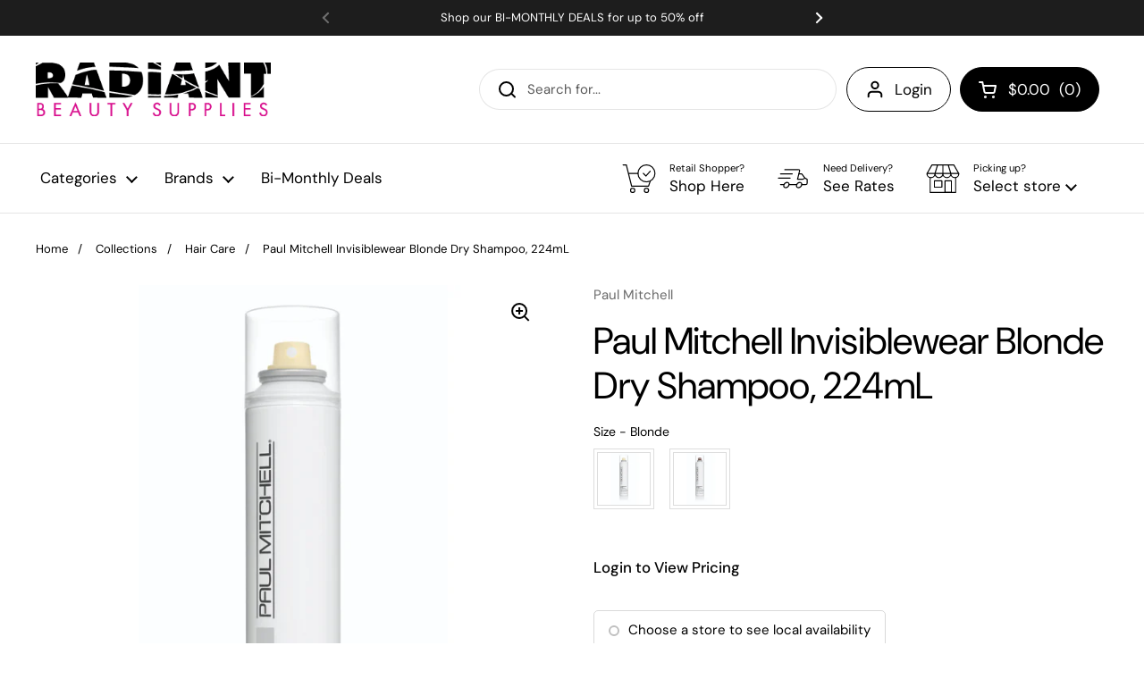

--- FILE ---
content_type: text/html; charset=utf-8
request_url: https://radiantbeautysupplies.com//variants/41198483963949/?section_id=helper-pickup-availability-extended
body_size: 945
content:
<div id="shopify-section-helper-pickup-availability-extended" class="shopify-section"><div id="PickupAvailabilityWidget"><div class="pickup-availability-widget__header"><svg fill="none" height="16" viewBox="0 0 16 16" width="16" xmlns="http://www.w3.org/2000/svg"><path d="m.928827 2.34315 1.414213-1.414218 5.65685 5.656858 5.65681-5.656858 1.4143 1.414218-5.65689 5.65685 5.65689 5.6569-1.4143 1.4142-5.65681-5.65689-5.65685 5.65689-1.414213-1.4142 5.656853-5.6569z" fill="#000"/><path d="m.928827 2.34315 1.414213-1.414218 5.65685 5.656858 5.65681-5.656858 1.4143 1.414218-5.65689 5.65685 5.65689 5.6569-1.4143 1.4142-5.65681-5.65689-5.65685 5.65689-1.414213-1.4142 5.656853-5.6569z" stroke="#000"/></svg>This product is not available for pickup at any store

  </div><button class="pickup-availability-widget__more" aria-expanded="false" aria-controls="site-availability-sidebar">
      <span>Check availability at other stores</span>
    </button></div><div id="PickupAvailabilitySidebar">

    <sidebar-drawer id="site-availability-sidebar" class="sidebar sidebar--right" tabindex="-1" role="dialog" aria-modal="true">
        
      <div class="sidebar__header">
        <div>
          <span class="sidebar__title h5">
            Paul Mitchell Invisiblewear Blonde Dry Shampoo, 224mL
          </span></div>
        <button class="sidebar__close" data-js-close>
          <span class="visually-hidden">Close sidebar</span>
          <span aria-hidden="true" aria-role="img"><svg width="18" height="18" viewBox="0 0 18 18" fill="none" xmlns="http://www.w3.org/2000/svg"><path d="M17 1L1 17" stroke="black" stroke-width="2" stroke-linecap="round" stroke-linejoin="round"/><path d="M1 1L17 17" stroke="black" stroke-width="2" stroke-linecap="round" stroke-linejoin="round"/></svg></span>
        </button>
      </div>

      <div class="sidebar__body">

        <div class="sidebar-large-padding">
        
          <ul class="store-availabilities-list"><li class="store-availability-list__item">

                <div class="store-availability-list-header">
                  <span class="store-availability-list-header__location text-size--large text-weight--bold">Radiant Burlington</span>
                </div>

                <span class="store-availability-list__stock alert  alert--error  alert--circle alert--unstyled">
                  <span>Unavailable for pickup
</span>
                </span><address class="store-availability-list__address text-size--small">
                  <p>3350 Fairview St<br>Burlington ON L7N 3L5<br>Canada</p>
                </address><p class="store-availability-list__phone text-size--small">
                    <a href="tel:+19056390897">+19056390897</a><br>
                  </p></li><li class="store-availability-list__item">

                <div class="store-availability-list-header">
                  <span class="store-availability-list-header__location text-size--large text-weight--bold">Radiant Head Office</span>
                </div>

                <span class="store-availability-list__stock alert  alert--error  alert--circle alert--unstyled">
                  <span>Unavailable for pickup
</span>
                </span><address class="store-availability-list__address text-size--small">
                  <p>75 Unsworth Drive<br>Hamilton ON L8W 3K4<br>Canada</p>
                </address><p class="store-availability-list__phone text-size--small">
                    <a href="tel:+19053184051">+19053184051</a><br>
                  </p></li><li class="store-availability-list__item">

                <div class="store-availability-list-header">
                  <span class="store-availability-list-header__location text-size--large text-weight--bold">Radiant James St. N</span>
                </div>

                <span class="store-availability-list__stock alert  alert--error  alert--circle alert--unstyled">
                  <span>Unavailable for pickup
</span>
                </span><address class="store-availability-list__address text-size--small">
                  <p>118 James St N<br>Hamilton ON L8R 2K7<br>Canada</p>
                </address><p class="store-availability-list__phone text-size--small">
                    <a href="tel:+19055442823">+19055442823</a><br>
                  </p></li><li class="store-availability-list__item">

                <div class="store-availability-list-header">
                  <span class="store-availability-list-header__location text-size--large text-weight--bold">Radiant Dundas St. W</span>
                </div>

                <span class="store-availability-list__stock alert  alert--success  alert--circle alert--unstyled">
                  <span>Available for pickup
                    <span class="store-availability-list__pickup-time  text-color--secondary">Usually ready in 24 hours</span></span>
                </span><address class="store-availability-list__address text-size--small">
                  <p>2575 Dundas St W<br>Mississauga ON L5K 2M6<br>Canada</p>
                </address><p class="store-availability-list__phone text-size--small">
                    <a href="tel:+19058285562">+19058285562</a><br>
                  </p></li><li class="store-availability-list__item">

                <div class="store-availability-list-header">
                  <span class="store-availability-list-header__location text-size--large text-weight--bold">Radiant Matheson Blvd. W</span>
                </div>

                <span class="store-availability-list__stock alert  alert--error  alert--circle alert--unstyled">
                  <span>Unavailable for pickup
</span>
                </span><address class="store-availability-list__address text-size--small">
                  <p>650 Matheson Boulevard West<br>Mississauga ON L5R 3T2<br>Canada</p>
                </address><p class="store-availability-list__phone text-size--small">
                    <a href="tel:+19055010550">+19055010550</a><br>
                  </p></li><li class="store-availability-list__item">

                <div class="store-availability-list-header">
                  <span class="store-availability-list-header__location text-size--large text-weight--bold">Radiant Oakville</span>
                </div>

                <span class="store-availability-list__stock alert  alert--error  alert--circle alert--unstyled">
                  <span>Unavailable for pickup
</span>
                </span><address class="store-availability-list__address text-size--small">
                  <p>134 Speers Rd<br>Oakville ON L6K 2E7<br>Canada</p>
                </address><p class="store-availability-list__phone text-size--small">
                    <a href="tel:+19058448911">+19058448911</a><br>
                  </p></li><li class="store-availability-list__item">

                <div class="store-availability-list-header">
                  <span class="store-availability-list-header__location text-size--large text-weight--bold">Radiant St. Catharines</span>
                </div>

                <span class="store-availability-list__stock alert  alert--error  alert--circle alert--unstyled">
                  <span>Unavailable for pickup
</span>
                </span><address class="store-availability-list__address text-size--small">
                  <p>100 Fourth Avenue<br>St. Catharines ON L2S 3P3<br>Canada</p>
                </address><p class="store-availability-list__phone text-size--small">
                    <a href="tel:+19053461213">+19053461213</a><br>
                  </p></li></ul>

        </div>

      </div>

    </sidebar-drawer>

  </div></div>

--- FILE ---
content_type: text/html; charset=utf-8
request_url: https://radiantbeautysupplies.com//variants/41198483963949/?section_id=helper-pickup-availability-compact
body_size: 1
content:
<div id="shopify-section-helper-pickup-availability-compact" class="shopify-section"><div class="pickup-availability-alert" data-store="radiant-burlington">
    <span class="alert alert--circle alert--note">Out of stock at {{ store }}
</span>
    <span class="pickup-availability-alert-store" style="display:none">Radiant Burlington</span>
  </div><div class="pickup-availability-alert" data-store="radiant-head-office">
    <span class="alert alert--circle alert--note">Out of stock at {{ store }}
</span>
    <span class="pickup-availability-alert-store" style="display:none">Radiant Head Office</span>
  </div><div class="pickup-availability-alert" data-store="radiant-james-st-n">
    <span class="alert alert--circle alert--note">Out of stock at {{ store }}
</span>
    <span class="pickup-availability-alert-store" style="display:none">Radiant James St. N</span>
  </div><div class="pickup-availability-alert" data-store="radiant-dundas-st-w">
    <span class="alert alert--circle alert--success">Available for pickup at {{ store }}
</span>
    <span class="pickup-availability-alert-store" style="display:none">Radiant Dundas St. W</span>
  </div><div class="pickup-availability-alert" data-store="radiant-matheson-blvd-w">
    <span class="alert alert--circle alert--note">Out of stock at {{ store }}
</span>
    <span class="pickup-availability-alert-store" style="display:none">Radiant Matheson Blvd. W</span>
  </div><div class="pickup-availability-alert" data-store="radiant-oakville">
    <span class="alert alert--circle alert--note">Out of stock at {{ store }}
</span>
    <span class="pickup-availability-alert-store" style="display:none">Radiant Oakville</span>
  </div><div class="pickup-availability-alert" data-store="radiant-st-catharines">
    <span class="alert alert--circle alert--note">Out of stock at {{ store }}
</span>
    <span class="pickup-availability-alert-store" style="display:none">Radiant St. Catharines</span>
  </div><div class="pickup-availability-alert" data-default-unavailable>
  <span class="alert alert--note alert--circle">
    Out of stock at {{ store }}
  </span>
</div>

<div class="pickup-availability-alert" data-default-store>
  <span class="alert alert--circle alert--blank" onclick="document.getElementById('modal-store-selector')?.show()">
    Choose a store to see local availability
  </span>
</div></div>

--- FILE ---
content_type: text/javascript; charset=utf-8
request_url: https://radiantbeautysupplies.com/products/pm-invisiblewear-blonde-dry-shampoo-224ml.js
body_size: 1029
content:
{"id":7209497034797,"title":"Paul Mitchell Invisiblewear Blonde Dry Shampoo, 224mL","handle":"pm-invisiblewear-blonde-dry-shampoo-224ml","description":"\u003cp\u003eS\u003cspan data-mce-fragment=\"1\"\u003euper-fine, tinted dry shampoo mist hair absorbs oil with undetectable coverage.\u003c\/span\u003e\u003c\/p\u003e\n\u003cp\u003e\u003cspan data-mce-fragment=\"1\"\u003eFeatures:\u003c\/span\u003e\u003c\/p\u003e\n\u003cul\u003e\n\u003cli\u003e\u003cspan data-mce-fragment=\"1\"\u003eRefreshing formula revives a range of blonde hair colors between washes.\u003c\/span\u003e\u003c\/li\u003e\n\u003cli\u003e\u003cspan data-mce-fragment=\"1\"\u003eParaben Free\u003c\/span\u003e\u003c\/li\u003e\n\u003cli\u003e\u003cspan data-mce-fragment=\"1\"\u003eColor Safe\u003c\/span\u003e\u003c\/li\u003e\n\u003cli\u003e\u003cspan data-mce-fragment=\"1\"\u003eGluten Free\u003c\/span\u003e\u003c\/li\u003e\n\u003cli\u003e\u003cspan data-mce-fragment=\"1\"\u003eVegan\u003c\/span\u003e\u003c\/li\u003e\n\u003c\/ul\u003e\n\u003cp\u003e\u003cspan data-mce-fragment=\"1\"\u003eHow to use:\u003c\/span\u003e\u003c\/p\u003e\n\u003col\u003e\n\u003cli\u003e\u003cspan data-mce-fragment=\"1\"\u003eShake well. \u003c\/span\u003e\u003c\/li\u003e\n\u003cli\u003e\u003cspan data-mce-fragment=\"1\"\u003eSpray at the scalp and roots in sections, then brush through to distribute. \u003c\/span\u003e\u003c\/li\u003e\n\u003cli\u003e\u003cspan data-mce-fragment=\"1\"\u003eProtect clothing during use.\u003c\/span\u003e\u003c\/li\u003e\n\u003c\/ol\u003e","published_at":"2022-04-01T12:42:20-04:00","created_at":"2022-09-28T19:46:03-04:00","vendor":"Paul Mitchell","type":"Dry Shampoo","tags":["Invisiblewear","Paul Mitchell"],"price":1496,"price_min":1496,"price_max":1496,"available":false,"price_varies":false,"compare_at_price":null,"compare_at_price_min":0,"compare_at_price_max":0,"compare_at_price_varies":false,"variants":[{"id":41198483963949,"title":"Default Title","option1":"Default Title","option2":null,"option3":null,"sku":"PMIWBLSC224","requires_shipping":true,"taxable":true,"featured_image":null,"available":false,"name":"Paul Mitchell Invisiblewear Blonde Dry Shampoo, 224mL","public_title":null,"options":["Default Title"],"price":1496,"weight":0,"compare_at_price":null,"inventory_management":"shopify","barcode":null,"requires_selling_plan":false,"selling_plan_allocations":[]}],"images":["\/\/cdn.shopify.com\/s\/files\/1\/0599\/8434\/7181\/products\/RS10115_Invisiblewear_Blonde_Dry_Shampoo_4.7oz-hpr_1.jpg?v=1664408763","\/\/cdn.shopify.com\/s\/files\/1\/0599\/8434\/7181\/products\/RS19428_2021PaulMitchellInvisiblewearModel01-hpr_1_7abc7bcb-8345-4786-bfbb-2b5e2a7d7047.jpg?v=1664408763"],"featured_image":"\/\/cdn.shopify.com\/s\/files\/1\/0599\/8434\/7181\/products\/RS10115_Invisiblewear_Blonde_Dry_Shampoo_4.7oz-hpr_1.jpg?v=1664408763","options":[{"name":"Title","position":1,"values":["Default Title"]}],"url":"\/products\/pm-invisiblewear-blonde-dry-shampoo-224ml","media":[{"alt":null,"id":23502665777197,"position":1,"preview_image":{"aspect_ratio":0.857,"height":1400,"width":1200,"src":"https:\/\/cdn.shopify.com\/s\/files\/1\/0599\/8434\/7181\/products\/RS10115_Invisiblewear_Blonde_Dry_Shampoo_4.7oz-hpr_1.jpg?v=1664408763"},"aspect_ratio":0.857,"height":1400,"media_type":"image","src":"https:\/\/cdn.shopify.com\/s\/files\/1\/0599\/8434\/7181\/products\/RS10115_Invisiblewear_Blonde_Dry_Shampoo_4.7oz-hpr_1.jpg?v=1664408763","width":1200},{"alt":null,"id":23502665809965,"position":2,"preview_image":{"aspect_ratio":0.857,"height":1400,"width":1200,"src":"https:\/\/cdn.shopify.com\/s\/files\/1\/0599\/8434\/7181\/products\/RS19428_2021PaulMitchellInvisiblewearModel01-hpr_1_7abc7bcb-8345-4786-bfbb-2b5e2a7d7047.jpg?v=1664408763"},"aspect_ratio":0.857,"height":1400,"media_type":"image","src":"https:\/\/cdn.shopify.com\/s\/files\/1\/0599\/8434\/7181\/products\/RS19428_2021PaulMitchellInvisiblewearModel01-hpr_1_7abc7bcb-8345-4786-bfbb-2b5e2a7d7047.jpg?v=1664408763","width":1200}],"requires_selling_plan":false,"selling_plan_groups":[]}